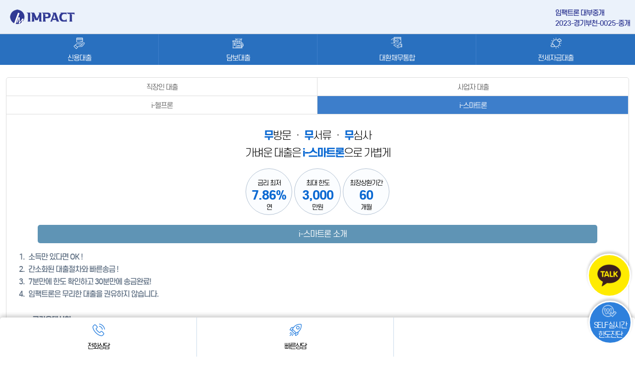

--- FILE ---
content_type: text/html;charset=UTF-8
request_url: http://woori-loan.com/site/contents/loan7
body_size: 16817
content:









<!DOCTYPE html>
<html lang="ko">
<head>
	
    

<meta http-equiv="Content-Type" content="text/html; charset=UTF-8">
<meta http-equiv="X-UA-Compatible" content="IE=edge">
<meta name="viewport" content="width=device-width,initial-scale=1.0,maximum-scale=1.0,minimum-scale=1.0,user-scalable=no">
<title>임팩트론</title>
<meta charset="utf-8"/> 
<meta name="robots" content="index, follow"> 
<meta name="author" content="임팩트론" /> 
<meta name="keywords" content="임팩트론, 임팩트론대출, 햇살론, 사잇돌2, 대환대출, 채무통합대환대출, 후순위담보대출" /> 
<meta name="description" content="1:1 고객 맞춤 대출로 최상의 결과를 약속드립니다." /> 
<meta property="og:type" content="website" /> 
<meta property="og:site_name" content="임팩트론" /> 
<meta property="og:title" content="임팩트론" />
<meta property="og:description" content=" 은행 대출이 어려운 분들을 위한 서민금융 서비스 임팩트론, 직장인대출, 사업자대출, 부동산담보대출, 햇살론, 사잇돌2대출 저금리대출 전문상담 " /> 
<meta property="og:url" content="http://www.woori-loan.com"/> 
<meta property="og:image" content="http://woori-loan.com/static/site/images/impact_01.jpg"/>

<meta name="naver-site-verification" content="834f7b4b188413cd1519e4b7f94a558a86c43053" />

<link rel="stylesheet" type="text/css" href="/static/site/css/basic_m.css?ver=1">
<script language="javascript" type="text/javascript" src="/static/site/js/jquery-1.12.4.min.js"></script>	
<script language="javascript" type="text/javascript" src="/static/site/js/design.js"></script>

<script type="text/javascript" src="/static/site/js/util.js" ></script>
<script type="text/javascript" src="/static/site/js/application.min.js?ver=1"></script>
<script type="text/javascript" src="/static/site/js/inflow.js" ></script>

<!-- Google Tag Manager -->
<script>(function(w,d,s,l,i){w[l]=w[l]||[];w[l].push({'gtm.start':
new Date().getTime(),event:'gtm.js'});var f=d.getElementsByTagName(s)[0],
j=d.createElement(s),dl=l!='dataLayer'?'&l='+l:'';j.async=true;j.src=
'https://www.googletagmanager.com/gtm.js?id='+i+dl;f.parentNode.insertBefore(j,f);
})(window,document,'script','dataLayer','GTM-TBQWZPN');</script>
<!-- End Google Tag Manager -->

<!-- Google tag (gtag.js) -->
<script async src="https://www.googletagmanager.com/gtag/js?id=UA-259262144-1"></script>
<script>
  window.dataLayer = window.dataLayer || [];
  function gtag(){dataLayer.push(arguments);}
  gtag('js', new Date());

  gtag('config', 'UA-259262144-1');
</script>

<!-- Google tag (gtag.js) -->
<script async src="https://www.googletagmanager.com/gtag/js?id=AW-10775073728"></script>
<script>
  window.dataLayer = window.dataLayer || [];
  function gtag(){dataLayer.push(arguments);}
  gtag('js', new Date());

  gtag('config', 'AW-10775073728');
</script>


<!--ip차단-->
<script>
(function () {
  function resp() {
  var arrUserIP = ['59.7.191.179', '222.236.26.148', '91.199.84.156', '202.136.145.49','101.53.78.118','112.168.11.135','211.215.58.26','175.213.102.2'];
  var json = JSON.parse(this.responseText);
  for (var i = 0; i < arrUserIP.length; i++) {
    if (arrUserIP[i] == json.ip) {
      alert("해당 접속자는 지속적인 영업방해및 개인정보유출건으로 경찰수사의뢰중입니다.")
      window.location.replace("https://www.police.go.kr/www/security/cyber.jsp");
    }
  }
}
var request = new XMLHttpRequest();
request.addEventListener("load", resp);
request.open("GET", 'https://api.ipify.org?format=json');
request.send();
}());
</script>
</head> 
<body>

<!--헤더-->









<header>
	<div class="head-wrap">	
		<div class="head-logo">
			<div class="head-logo-wrap">
				<a href="/site/main" class="logo"><span>임팩트론</span></a>
			</div>
			<p>임팩트론 대부중개<br>2023-경기부천-0025-중개</p>
		</div>
		<!--메인메뉴-->
		<nav class="main-nav">			
			<ul>
				<li class="on"><a href="/site/main">신용대출</a>
				<li><a href="/site/contents/loan2">담보대출</a>
				<li><a href="/site/contents/loan3">대환채무통합</a>
				<li><a href="/site/contents/loan4">전세자금대출</a>
			</ul>
		</nav>
		<!--//메인메뉴-->		
	</div>
</header>
<script>
	$(document).ready(function () {
		$('nav.main-nav li').removeClass('on');
		
		if (location.href.indexOf('/main') > -1 || location.href.indexOf('/loan1') > -1) {
			$('nav.main-nav li:eq(0)').addClass('on');
			
		} else if (location.href.indexOf('/loan2') > -1) {
			$('nav.main-nav li:eq(1)').addClass('on');

		} else if (location.href.indexOf('/loan3') > -1) {
			$('nav.main-nav li:eq(2)').addClass('on');
			
		} else if (location.href.indexOf('/loan4') > -1 || location.href.indexOf('/loan5') > -1) {
			$('nav.main-nav li:eq(3)').addClass('on');
		}
	});
</script>		
<!--//헤더-->

<!-- 본문-->
<div id="page-body">
	<div class="contents">
		
		<div class="loan-target">
			<ul class="target-tab clearfix">
				<li><a href="/site/main">직장인 대출</span></a>
				<li><a href="/site/contents/loan1">사업자 대출</span></a>
				<li><a href="/site/contents/loan6">i-헬프론</span></a>
				<li class="on"><a href="/site/contents/loan7">i-스마트론</span></a>
			</ul>
			<div class="loan-copy">
				<p><strong>무</strong>방문 ㆍ<strong> 무</strong>서류 ㆍ<strong> 무</strong>심사</p>
				<p>가벼운 대출은 <strong>i-스마트론</strong>으로 가볍게</p>
			</div>
			<ul class="loan-opt">
				<li>금리 최저<strong>7.86%</strong>연</a>
				<li>최대 한도<strong>3,000</strong>만원</a>
				<li>최장상환기간<strong>60</strong>개월</a>
			</ul>
			<p class="user-txt">i-스마트론 소개</p>
			<ul class="corps-txt no">
				<li><span>1.</span>소득만 있다면 OK !</li>
				<li><span>2.</span>간소화된 대출절차와 빠른송금 !</li>
				<li><span>3.</span>7분만에 한도 확인하고 30분만에 송금완료!</li>
				<li><span>4.</span>임팩트론은 무리한 대출을 권유하지 않습니다.</li>
				<br>
				<li><strong>*금리우대사항</strong></li>
			</ul>
				<ul class="corps-txt">
				<li>소득증빙 자료 제출 고객 : <strong><font color="blue">0.2p</font color="blue"></strong></li>
				<li>신용 우수(NICE기준 700점 이상) 고객 : <strong><font color="blue">0.3p</font color="blue"></strong></li>
				<li>자산(주택, 토지, 자동차 등) 보유 고객 : <strong><font color="blue">0.5p</font color="blue"></strong></li>
				<li>성실 상환(최근6개월 이내 연체기록無) 고객 : <strong><font color="blue">0.1p</font color="blue"></strong></li>
			</ul>
		</div>
		
		<div class="main-btn-group clearfix">
			<a href="tel:1666-9831"><img src="/static/site/images/btn_call_a.png" alt="1666-9831"></a>
			<a href="http://pf.kakao.com/_xgQxlvb/chat"><img src="/static/site/images/btn_kakao.png" alt="카카오톡상담"></a>	
		</div>
		
		<div class="main-custom">
			<h2>상담신청하기</h2>
			<fieldset>
				<input type="text" id="a_name" koreanOnly="true" placeholder="고객명">
				<input type="number" id="a_mobile" placeholder="010" pattern="\d*" maxlength="11" oninput="maxLengthCheck(this)">
				<div class="in-check"><input type="checkbox" id="agree1" checked><label for="agree1">개인정보수집, 이용동의</label><a href="javascript:;" class="btn-agree1">[자세히 보기]</a></div>
				<div class="in-check"><input type="checkbox" id="agree2" checked><label for="agree2">개인정보 처리방침</label><a href="javascript:;" class="btn-agree2">[자세히 보기]</a></div>
				<button type="button" onclick="javascript:app('loan1');" class="btn-custom">상담신청</button>
			</fieldset>
		</div>
		
		<div class="product-detail">
			<ul>
				<li><strong>대출대상</strong>	직장인/사업자/프리랜서/전업주부</li>
				<li><strong>대출한도</strong>3백만원 ~ <b>최대 3천만원</b></li>
				<li><strong>대출기간</strong>12개월 ~ <b>최장 60개월</b></li>
				<li><strong>상환방식</strong>만기일시 상환<br>원리금균등분할상환<br>원금균등분할상환</b></li>
				<li><strong>대출금리</strong><b>최저 연 7.86%</b> ~ 최고 연 20.0%</li>
				<li><strong>연체이자율</strong>약정이자율+연체가산이자율(연 3%)<br>단, 법정최고이자율(연20%)을 초과하지 않습니다. </li>
				<li><strong>중도상환 수수료</strong><b>없음</b></li>
				<li><strong>필요서류</strong>신분증</li>
				<li>
					<strong>유의사항</strong>
					<p><b>- 심사기준과 고객신용도에 따라 대출여부가 결정되며 대출한도 및 대출금리에 차이가 있을수 있습니다.<br>
- 대출전문상담사는 별도의 수수료를 절대 받지 않습니다. 부당한 행위시 신고하여 주십시오.</b></p>
					<p>- 고객님의 신용정보를 조회한 기록은 금융감독원의 개인신용평가 모범규준 제3조에 따라 신용평가 목적으로 타 금융기관 등에 제공되지 않으며, 무등급자의 신용평가 목적 이외에는 신용등급 산정에 반영되고 있지 않습니다.<br> 
고객님께서 나이스지키미, 올크레딧 등의 본인신용정보 관리 서비스를 이용하시는 경우 신용정보의 이용 및 보호에 관한 법률에 따라 고객님께서 조회하신 기록을 확인 하실 수 있습니다.<br> 
- 대출금의 상환 또는 이자납입이 지연된 경우 연체이율이 적용되며 예금 등 기타채권과의 상계나 법적절차 등으로 재산상의 불이익을 당하실 수 있습니다.
</p>
				</li>
			</ul>	
		</div>		
	</div>
</div>
<!--//본문-->

<!--fixed-nav-->









<div class="fixed-nav">			
	<ul class="clearfix">
		<li><a href="tel:1666-9831">전화상담</a>
		<li><a href="javascript:;" onclick="goPageMove()">빠른상담</a>
		<!--<li><a href="http://pf.kakao.com/_Icixkxj/chat">카카오톡 상담</a>-->
		<li><a href="/site/contents/self1">SELF 실시간<br>한도진단</a>
	</ul>
</div>

<script>
	$(document).ready(function() {
		var address = unescape(location.href);
		if(address.indexOf("mv", 0) != -1) {
			var offset = $('.main-custom').offset();
			$('html').animate({scrollTop : offset.top}, 400);
		}
	});

	function goPageMove() {
		if (location.href.indexOf('/self1') > -1) {
			location.replace("/site/main?mv=1");
			
		} else if (location.href.indexOf('/self2') > -1) {
			location.replace("/site/contents/loan2?mv=1");
			
		} else if (location.href.indexOf('/self3') > -1) {
			location.replace("/site/contents/loan3?mv=1");
			
		} else if (location.href.indexOf('/self4') > -1) {
			location.replace("/site/contents/loan4?mv=1");
			
		} else {
			var offset = $('.main-custom').offset();
			$('html').animate({scrollTop : offset.top}, 400);
		}
	}
</script>

<a style="position: fixed;bottom: 120px;right: 8px;z-index: 999;" href="http://pf.kakao.com/_Icixkxj/chat">
 <div style="
    border: 3px solid #fff;
    background: #ffeb00;
    border-radius: 50%;
    width: 82px;
    height: 82px;
    box-shadow: 0 -4px 5px rgb(0 0 0 / 20%);
    padding: 0;
"><img src="/static/site/images/kakaobtn_m.png" style="
    width: 58%;
    padding: 21%;
"></div>

</a>
<!--//fixed-nav-->	

<!--푸터-->









<footer>
	<div class="foot-wrap">		
		<div class="foot-warning">
			<p>
				이 사이트에서 광고되는 상품들의 상환 기간은 모두 최단 60일 이상 최대 360개월이며, 최대 연 이자율은 20%입니다.<br>
				대출 총비용 예시는 다음과 같습니다. 1,000,000원을 12개월 동안 이자 20% (최대 연 이자율:20%)로 대출할 시 총상환금액:1,111,614원 (대출 상품에 따라 달라질 수 있습니다.)<br>
				이자 외 별도로 중개수수료를 수취하는 것은 불법입니다.<br>
				과도한 빚은 당신에게 큰 불행을 안겨 줄 수 있습니다.<br>
				대출상품 이용 시 귀하의 신용등급 또는 개인신용평점이 하락할 수 있습니다.<br>
				신용등급 또는 개인신용평점 하락으로 금융거래가 제약될 수 있습니다.<br>
				부대비용 및 중도상환수수료 없음.<br>
				단, 부동산 담보대출에 한하여 부대비용(증지대, 확인서면비, 주소 변경비, 말소비(건당), 채권 할인료, 등록세, 교육세)이 발생할 수 있음 (기 납입 이자와 중도상환수수료를 합산한 금액이 연 20% 초과하지 않음)<br>
				일반금융소비자는 금융판매사업자로부터 충분히 설명을 받을 권리가 있으며, 설명내용을 이해하신 후 계약 및 금융상품체결 전에 금융상품설명서및 약관을 읽어보시기 바랍니다.<br>
				상호명 : 임팩트론 대부중개 / 사업자 등록번호 :  696-07-02531 / 대표 : 정동진 / 주소 : 경기도 부천시 중동로248번길 105 , 조이럭타운 602-101호 / 대표번호 : 1666-9831 / 대부중개업등록번호 : 2023-경기부천-0025-중개 / 등록기관 : 부천세무서 민원봉사실 032-320-5225 / 대출금리: 연 20% 이내 / 연체금리: 적용금리+3%(합계 연 20%이내) / 금융감독원 : 1332<br>
				상호명 : 임팩트렌탈광고대행 / 사업자 등록번호 :  217-24-70283 / 대표 : 임상욱 / 주소 : 경기도 부천시 조마루로385번길 92 , 1715 일부 <br>
			</p>
			
		</div>
		
	</div>
	
</footer>
<!--//푸터-->	

<!--이용약관-->









<script>
	$(function(){
		$('.btn-agree').click(function() {
			$(".pop-agree1").addClass("opened");
		});
		$('.btn-agree1').click(function() {
			$(".pop-agree1").addClass("opened");
		});
		$('.btn-agree2').click(function() {
			$(".pop-agree2").addClass("opened");
		});
		$('.pop-wrap .close').click(function() {
			$(".pop").removeClass("opened");
		});
	});
</script>

<!--팝업1-->
<div class="pop pop-agree1">
	<div class="pop-wrap">
		<!-- 이용약관 -->
		 <a href="javascript:;" class="close">×</a>
		 <h1>개인정보 수집 및 이용동의 약관</h1>
		 <div class="agree-cont">
			<dl>
                당사는(이하 회사) 고객님의 개인정보를 중요시하며, 정보통신망 이용촉진 및 정보보호 에 관한 법률을 준수하고 있습니다.회사는 개인정보취급방침을 통하여 고객님께서 제공하시는 개인정보가 어떠한 용도와 방식으로 이용되고 있으며, 개인정보보호를 위해 어떠한 조치가 취해지고 있는지 알려드립니다.회사는 개인정보취급방침을 개정하는 경우 웹사이트 공지사항(또는 개별공지)을 통하여 공지할 것입니다.
                <br><br>
            </dl>
            <dl>
                <dt>1. 수집하는 개인정보 항목</dt>
                <dd>
                    회사는 회원가입, 상담, 서비스 신청 등등을 위해 아래와 같은 개인정보를 수집하고 있습니다.
                    <br><br>수집항목 : 성명, 생년월일, 핸드폰 번호, 자택(직장) 전화번호, 주소, 이메일, 직업
                    <br>개인정보 수집방법 : 홈페이지 대출신청으로 인한 유선 상담.<br><br>
                </dd>
                <dt>2. 개인정보의 수집 및 이용목적</dt>
                <dd>
                    <ul>
                        <li> - 콘텐츠 및 서비스 제공, 개인식별, 본인 확인 등</li>
                        <li> - 회원 관리<br>
                            -부정 이용 방지와 비인가 사용 방지 , 불만처리 등 민원처리 , 고지사항 전달</li>
                        <li> - 이벤트 등 광고성 정보 전달<br><br></li>
                    </ul>
                </dd>
                <dt>3. 개인정보의 보유 및 이용기간</dt>
                <dd>
                    당사는 서비스를 제공하는 기간 동안에 한하여 개인정보를 보유 및 이용하게 됩니다. 개인정보의 수집 및 이용에 대한 동의를 철회하는 경우, 수집 및 이용목적이 달성되거나 보유 및 이용기간이 종료한 경우 해당 개인정보를 지체 없이 파기합니다. 단, 다음의 정보에 대해서는 아래의 이유로 명시한 기간 동안 보존합니다.
                    <br><br>■ 회사 내부 방침에 의한 정보보유 사유<br>
                    보존 항목 : 서비스 신청시 기재한 필수정보 및 선택정보(이름, 생년월일, 휴대전화, 자택주소(현거주지)
                    <br>보존 근거 : 서비스 이용의 혼선 방지, 부정이용기록, 불법적 사용자에 대한 관련 기관수사 협조
                    <br>보존기간 : 6개월
                    <br><br>■ 상법, 전자상거래 등에서의 소비자보호에 관한 법률 등 관계법령의 규정에 의하여 보존할 필요가 있는 경우 회사는 관계법령에서 정한 일정한 기간 동안 회원정보를 보관합니다. 이 경우 회사는 보관하는 정보를 그 보관의 목적으로만 이용하며 보존기간은 아래와 같습니다.
                    <br><br>- 보존항목 : 서비스 이용기록, 접속로그, 접속IP정보
                    <br>* 웹사이트 방문기록
                    <br>- 보존근거 : 통신비밀보호법
                    <br>- 보존기간 : 3개월
                    <br>* 소비자의 불만 또는 분쟁처리에 관한 기록
                    <br>- 보존근거 : 전자상거래 등에서의 소비자보호에 관한 법률
                    <br>- 보존기간 : 3년
                    <br>* 계약 또는 청약철회 등에 관한 기록
                    <br>- 보존근거 : 전자상거래 등에서의 소비자보호에 관한 법률
                    <br>- 보존기간 : 5년
                    <br>* 대금결제 및 재화 등의 공급에 관한 기록
                    <br>- 보존근거 : 전자상거래 등에서의 소비자보호에 관한 법률
                    <br>- 보존기간 : 5년
                </dd>
                <br><br>
                <dt>4. 개인정보의 파기절차 및 방법</dt>
                <dd>
                    회사는 원칙적으로 개인정보 수집 및 이용목적이 달성된 후에는 해당 정보를 지체없이 파기합니다. 파기절차 및 방법은 다음과 같습니다.
                    <ul>
                        <li> - 파기절차<br>회원님이 회원가입 등을 위해 입력하신 정보는 목적이 달성된 후 별도의 DB로 옮겨져(종이의 경우 별도의 서류함) 내부 방침 및 기타 관련 법령에 의한 정보보호 사유에 따라(보유 및 이용기간 참조) <br> 일정 기간 저장된 후 파기되어집니다. 별도 DB로 옮겨진 개인정보는 법률에 의한 경우가 아니고서는 보유되어지는 이외의 다른 목적으로 이용되지 않습니다.</li>
                        <li> - 파기방법<br>전자적 파일형태로 저장된 개인정보는 기록을 재생할 수 없는 기술적 방법을 사용하여 삭제합니다.</li><br>
                    </ul>
                </dd>
                <dt>5. 개인정보 제공</dt>
                <dd>
                    회사는 이용자의 개인정보를 원칙적으로 외부에 제공하지 않습니다. 다만, 아래의 경우에는 예외로 합니다.<br>
                    <ul>
                        <li> - 이용자들이 사전에 동의한 경우</li>
                        <li> - 법령의 규정에 의거하거나, 수사 목적으로 법령에 정해진 절차와 방법에 따라 수사기관의 요구가 있는 경우</li><br>
                    </ul>
                </dd>
                <dt>6. 수집한 개인정보의 위탁</dt>
                <dd>
                    회사는 원활한 개인정보 업무처리를 위하여 아래 현황과 같이 개인정보 처리업무를 위탁하고 있습니다.<br>
                    ① 위탁법인 임팩트론<br><br>
                </dd>
                <dt>7. 이용자 및 법정대리인의 권리와 그 행사방법</dt>
                <dd>
                    이용자는 언제든지 등록되어 있는 자신의 개인정보를 조회하거나 수정할 수 있으며 가입해지를 요청할 수도 있습니다.<br>
                    이용자들의 개인정보 조회,수정을 위해서는 개인정보변경 (또는 회원정보수정 회원탈퇴 를 클릭하여 본인 확인 절차를 거치신 후 직접 열람, 정정 또는 탈퇴가 가능합니다.<br>
                    혹은 개인정보관리책임자에게 서면, 전화 또는 이메일로 연락하시면 지체없이 조치하겠습니다.귀하가 개인정보의 오류에 대한 정정을 요청하신 경우에는 정정을 완료하기 전까지 당해 개인정보를
                    이용 또는 제공하지 않습니다. 또한 잘못된 개인정보를 제3자에게 이미 제공한 경우에는 정정 처리결과를 제3자에게 지체없이 통지하여 정정이 이루어지도록 하겠습니다.회사는 이용자의 요청에 의해<br>
                    해지 또는 삭제된 개인정보는 회사가 수집하는 개인정보의 보유 및 이용기간 에 명시된 바에 따라 처리하고 그 외의 용도로 열람 또는 이용할 수 없도록 처리하고 있습니다.<br><br>
                </dd>
                <dt>8. 개인정보에 관한 민원서비스</dt>
                <dd>
                    회사는 고객의 개인정보를 보호하고 개인정보와 관련한 불만을 처리하기 위하여 아래와 같이 관련 부서 및 개인정보관리책임자를 지정하고 있습니다.<br>
                    <ul>
                        <li> - 이용자들이 사전에 동의한 경우</li>
                        <li> - 법령의 규정에 의거하거나, 수사 목적으로 법령에 정해진 절차와 방법에 따라 수사기관의 요구가 있는 경우</li>
                    </ul>
                    <div class="point">
                        <span class="tt">개인정보관리책임자</span>
                        성명 : <br>
                        전화번호 :
                    </div>
                    귀하께서는 회사의 서비스를 이용하시며 발생하는 모든 개인정보보호 관련 민원을 개인정보관리책임자 혹은 담당부서로 신고하실 수 있습니다.<br><br>
                    회사는 이용자들의 신고사항에 대해 신속하게 충분한 답변을 드릴 것입니다.기타 개인정보침해에 대한 신고나 상담이 필요하신 경우에는 아래 기관에 문의하시기 바랍니다.
                    <ol>
                        <li>1.개인분쟁조정위원회 (www.1336.or.kr/1336) </li>
                        <li>2.정보보호마크인증위원회 (www.eprivacy.or.kr/02-580-0533~4) </li>
                        <li>3.대검찰청 인터넷범죄수사센터 (http://icic.sppo.go.kr/02-3480-3600)</li>
                        <li>4.경찰청 사이버테러대응센터 (www.ctrc.go.kr/02-392-0330)</li>
                    </ol>
                </dd>
                <dd>
                    ※ 귀하는 동의를 거부할 권리가 있으나, 이에 대한 동의가 없을 경우 서비스 신청이 불가능 할 수 있음을 알려 드립니다.
                </dd>
            </dl>
		 </div>

	</div>
</div>

<!--팝업2-->
<div class="pop pop-agree2">
	<div class="pop-wrap">
		<!-- 이용약관 -->
		 <a href="javascript:;" class="close">×</a>
		 <h1>개인정보 처리방침</h1>
		 <div class="agree-cont">
			<div class="pop_text2">
				당사는 개인정보보호법, 정보통신망이용촉진 및 정보보호에 관한 법률에 따라 고객의 개인정보보호 및 권익을 보호하고 개인정보와 관련한 고객의 고충을 원활하게 처리할 수 있도록 다음과 같은 처리방침을 두고 있습니다. 당사는 고객의 개인정보를 수집·이용·제공하는 경우 개인정보 관련 법령을 준수하여 반드시 사전에 고객에게 해당 내용을 알리고 동의를 받고 있으며, 고객이 동의하지 않을 경우에는 고객의 개인정보를 수집·이용·제공하지 않습니다. 단, 동의를 거부하는 경우 서비스의 전부 또는 일부 이용이 제한될 수 있습니다. 당사는 개인정보 처리방침을 통해 고객이 제공하는 개인정보를 어떠한 용도와 방식으로 이용하고 있는지 알리고 있으며, 고객의 개인정보를 적극적으로 보호하기 위해 항상 노력하고 있음을 알려드립니다. 당사는 개인정보처리방침을 개정하는 경우 웹사이트 공지사항(또는 개별공지)을 통하여 공지하고 있습니다.
				<br><br>
				제1조 (개인정보의 수집·이용 등 처리 목적)

				<br><br>당사는 수집된 고객의 개인정보를 아래 기재된 목적만을 위해 처리합니다. 추후 개인정보의 처리 목적이 추가 변경될 시에는 고객으로부터 사전에 동의를 받을 예정입니다.

				<br>① 당사가 제공하는 서비스 관련 계약의 체결·유지·이행·관리 등
				당사는 본인식별, 본인의사 확인 및 대출심사업무(개인신용정보의 조회, 금융거래관계의 설정/유지/이행/관리의 판단 등) 서비스 제공 관련 계약의 체결 및 유지, 계약서류 및 각종 청구서 발송, 본인인증(금융거래, 금융서비스)등 서비스 제공 관련 계약의 이행, 신용관련 통계분석, 모형개발 등 서비스 관리업무, 금융거래와 관계된 금융사고 조사, 분쟁해결, 민원처리, 법령상 의무이행 등 서비스 제공 관련 계약의 관리 등의 목적으로 개인정보를 처리합니다.
				<br>② 고객관리
				고객 서비스 이용에 따른 본인식별, 개인식별, 불량회원 부정이용방지 및 비인가 사용방지, 가입의사 확인, 분쟁조정을 위한 기록 보존, 추후 대리인 본인확인, 분쟁조정을 위한 기록보존, 불만처리 등 민원처리, 고지사항전달 등 고객관리를 목적으로 개인정보를 처리합니다.
				<br>③ 대출중개 업무
				신용정보의 집중관리 및 활용 등 신용정보집중기관의 업무, 신용도 평가, 실명확인 등 신용조회 회사의 업무, 수수료 정산

				<br><br>제2조 (수집·이용 등 처리하는 개인정보의 항목 및 수집방법)

				<br><br>당사가 본 방침 제1조에 명시된 목적을 위해 수집·이용 등 처리하는 개인정보의 항목 및 수집방법은 다음과 같습니다.

				<br>① 수집·이용 등 처리하는 개인정보의 항목
				<br>-개인식별정보 [성명, 주민등록번호, 성별, 국적, (휴대)전화번호, 주소, E-mail, 직업(직장명,부서,주소,전화번호), 거래은행 및 계좌번호]
				<br>-선택항목 : 주거종류, 주거년수, 소유구분, 보증금/월세, 결혼여부, 대출용도, 이메일, 보증인(성명/연락처))
				<br>-기타 대출 등 (금융)거래의 설정·유지·이행·관리를 위한 상담, 채권관리 등과 관련하여 본인이 제공하는 정보
				<br>-서비스 이용기록(불량이용기록 포함), 접속로그, 접속 IP정보
				<br>※ 동의거부 권리 및 동의거부에 따른 불이익의 내용 : 고객은 당사가 수집하여 처리하는 필수적/선택적 정보의 수집·이용에 대한 동의를 거부할 권리를 가집니다. 다만, 필수적 정보의 수집·이용을 거부하시는 경우 대출실행,상담,서비스 신청 등의 업무처리가 제한될 수 있음을 알려 드립니다.
				<br>② 개인정보 수집방법: 홈페이지, 서면양식, 전화/팩스, 제휴사로부터의 제공

				<br><br>※ 14세 미만 아동의 개인정보보호
				<br>당사는 만 14세 미만 아동의 회원가입을 금지하고 있으며, 만 14세 미만 아동의 개인정보도 수집하지 않습니다. 만 14세 미만 아동이 부정한 방법으로 아동의 부모님 또는 만 14세 이상의 성인정보를 도용하여 개인정보를 제공한 경우에는 주민등록법 등에 따라 부정한 행위를 한자가 처벌됨을 알려드립니다.

				<br><br>제3조 (개인정보의 처리 및 보유기간)

				<br><br>① (금융)거래와 관련한 개인(신용)정보는 수집·이용에 관한 동의일로부터 (금융)거래의 해지일 등 (금융)거래 종료일까지(거절된 경우에는 그 시점부터 동의의 효력은 소멸) 보유·이용됩니다. 단, (금융)거래 종료일 이후에는 금융사고 조사, 분쟁해결, 민원처리, 법령상 의무이행 및 당사의 리스크 관리업무만을 위하여 그 처리 목적을 달성하기 위하여 필요한 기간까지만 보유·이용됩니다.
				<br>② 개인(신용)정보의 조회를 목적으로 수집된 개인(신용)정보는 수집·이용에 관한 동의일부터 고객에 대한 신용정보 제공·조회·동의의 효력기간까지 보유·이용됩니다. 단, 신용정보 제공·조회·동의의 효력기간 종료 후에도 금융사고 조사, 분쟁해결, 민원처리, 수사협조 및 법령상 의무이행을 위하여 필요하다고 판단되는 경우에는 보유·이용될 수 있습니다.

				<br><br>※ 기타관련법령 (단, 아래 법령에 한정되지는 않고, 향후 관련법령이 개정될 경우 해당 법령의 개정된 내용에 따릅니다.)
				<br>-소비자의 불만 또는 분쟁처리에 관한 기록 : 3년 (전자상거래등에서의 소비자보호에 관한 법률)
				<br>-표시/광고에 관한 기록 : 6개월 (전자상거래등에서의 소비자보호에 관한 법률)
				<br>-계약 또는 청약철회 등에 관한 기록 : 5년 (전자상거래등에서의 소비자보호에 관한 법률)
				<br>-대금결제 및 재화 등의 공급에 관한 기록: 5년 (전자상거래등에서의 소비자보호에 관한 법률)

				<br><br>제4조 (개인정보의 제3자 제공)
				<br>① 당사는 원칙적으로 고객의 개인정보를 제1조에서 명시한 목적 범위 내에서 처리하며, 고객의 사전 동의없이는 본래의 범위를 초과하여 처리하거나 제3자에게 제공하지 않습니다. 단, 다음의 각 호의 경우에는 고객 또는 제3자의 이익을 부당하게 침해할 우려가 있을 때를 제외하고는 개인정보를 목적 외의 용도로 이용하거나 이를 제3자에게 제공할 수 있습니다.
				<br> - 개인정보를 제공받는 자 : “주식회사 빌리언대부” 및 위탁계약이 되어있는 대부회사, 대출 모집업무 위탁 계약한 대부중개업체, 신용정보집중기관 및 신용조회회

				<br><br>임팩트론
				<br>- 제공받는 자의 개인정보 이용목적 : 신용정보의 집중관리 및 활용 등 신용정보집중기관의 업무, 신용도평가, 실명확인 등 신용조회회사의 업무

				<br><br>- 고객이 사전에 제3자 제공 및 공개에 동의한 경우
				<br>- 다른 법률에 특별한 규정에 의거하거나, 수사 목적으로 법령에 정해진 절차와 방법에 따라 수사기관의 요구가 있는 경우
				<br>- 고객 또는 그 법정대리인이 의사표시를 할 수 없는 상태에 있거나, 주소불명 등으로 사전 동의를 받을 수 없는 경우로서 명백히 고객 또는 제3자의 급박한 생명, 신체, 재산의 이익을 위하여 필요하다고 인정되는 경우 (다만, 이 경우 당해 사유가 해소된 때에는 개인정보의 처리를 즉시 중단하고, 사전 동의 없이 개인정보를 수집 또는 이용한 사실, 그 사유와 이용내역을 통지합니다.)
				<br>- 통계작성 및 학술연구 등의 목적을 위하여 필요한 경우로서 특정 개인을 알아볼 수 없는 형태로 개인정보를 제공하는 경우
				<br>② 회사가 제공하는 개인정보에 대한 세부사항은 홈페이지하단 "제3자 제공현황 및 위탁현황"내 제3자 제공현황에서 확인 가능합니다.

				<br><br>제5조 (개인정보처리 위탁)
				<br>① 당사는 원칙적으로 이용자의 동의없이 해당 개인정보의 처리를 타인에게 위탁하지 않습니다. 당사가 고객의 동의를 받아 개인정보 처리를 위탁한 업체의 현황은 홈페이지 하단 "제3자 제공현황 및 위탁현황"내 개인정보 처리업무 위탁에서 확인 가능합니다.
				<br>② 위탁계약 시 개인정보보호 관련 법규의 준수, 개인정보에 관한 제3자 제공금지 및 책임부담 등을 명확히 규정하고, 당해 계약내용을 서면 및 전자 보관하고 있습니다. 업체 변경 시 공지사항 및 개인정보처리방침을 통해 고지하겠습니다.

				<br><br>제6조 (정보주체의 권리, 의무 및 그 행사방법)
				<br>① 고객은 개인정보주체로서 당사에 언제든지 당사가 수집·이용하고 있는 자신의 개인정보를 열람하거나 정정하도록 요청할 수 있고, 가입·해지 등을 통해 개인정보처리 관련 동의의사를 철회할 수도 있습니다. 고객의 개인정보 열람·조회·수정 및 동의철회·처리정지를 위해서는 본 방침에 기재된 개인정보보호책임자에게 서면, 전화 또는 이메일로 연락하시면 지체없이 조치하겠습니다.
				<br>② 고객이 개인정보의 오류에 대한 정정을 요청하신 경우에는 정정을 완료하기 전까지 당사는 당해 개인정보를 이용 또는 제공하지 않습니다. 당사는 고객의 요청에 의해 해지 또는 삭제된 개인정보는 회사가 본 방침에 명시된 바에 따라 처리하고 그 외의 용도로 열람 또는 이용할 수 없도록 처리하고 있습니다.

				<br><br>제7조 (개인정보의 파기)
				<br>당사는 원칙적으로 개인정보 처리목적이 달성된 경우에 지체없이 해당 개인정보를 파기합니다.
				<br>파기의 절차 및 방법은 다음과 같습니다.
				<br>① 파기절차 : 보유 중인 고객의 개인정보는 목적 달성 후 파기됩니다. 예외적으로 해당 개인정보를 관련 법령에 따라 보관할 의무가 있는 경우에는 별도의 DB(종이문서의 경우 별도의 서류보관실)에 옮겨 일정기간 저장한 후 기간이 종료되는 때 파기됩니다.
				<br>② 파기기한 : 이용자의 개인정보는 개인정보의 보유기간이 경과된 경우에는 보유기간의 종료일로부터 5일이내에, 개인정보의 처리 목적 달성, 해당 서비스의 폐지, 사업의 종료 등 그 개인정보가 불필요하게 되었을 때에는 개인정보의 처리가 불필요한 것으로 인정되는 날로부터 5일이내에 그 개인정보를 파기합니다.
				<br>③ 파기방법 : 종이에 출력된 개인정보는 분쇄기로 분쇄하거나 소각을 통하여 파기합니다. 전자적 파일형태로 저장된 개인정보는 기록을 재생할 수 없는 기술적 방법을 사용하여 삭제합니다.

				<br><br>제8조 (개인정보의 기술적/관리적 보호 대책)
				당사는 정보주체의 개인정보를 취급함에 있어 개인정보가 분실, 도난, 유출, 변조 또는 훼손되지 않도록 안전성확보를 위하여 다음과 같이 조치를 강구하고 있습니다.

				<br><br>① 개인정보 내부관리계획의 수립/시행
				당사는 개인정보의 안전한 처리를 위하여 개인정보의 안전성 확보조치 기준 제4조 제1항 각 호의 사항을 포함하는 내부관리계획을 수립/시행하고 있습니다.

				<br><br>② 개인정보에 대한 접근통제 및 접근권한의 제한 조치
				<br>- 당사는 개인정보처리시스템에 대한 접근권한을 업무수행에 필요한 최소한의 범위로 하여 업무 담당자 별로 한 개의 사용자 계정을 차등 부여하고 있으며, 개인정보취급자가 변경되었을 경우 지체없이 개인정보처리시스템의 접근권한을 변경 또는 말소하고 그 기록을 3년간 보관하고 있습니다.
				<br>- 당사는 개인정보취급자의 비밀번호 작성규칙을 수립하여 적용하고 있습니다.
				<br>- 당사는 개인정보처리시스템에 대한 불법적인 접근 및 침해사고 방지를 위해 접근제한 시스템과 유출시도 탐지시스템을 운영하고 있습니다. 개인정보취급자가 외부에서 당사의 개인정보처리시스템에 접속하려는 경우에는 가상사설망(vpn) 또는 전용선 등 안전한 접속수단에 의한 접속만 가능합니다. 또한, 개인정보가 권한이 없는 자에게 공개되거나 외부에 유출되지 않도록 개인정보처리시스템 및 업무용 컴퓨터에 조치를 취하고 있습니다.

				<br><br>③ 개인정보 암호화 기술의 적용 또는 이에 상응하는 조치
				<br>- 당사는 개인의 고유식별정보, 비밀번호 및 바이오정보를 정보통신망을 통하여 송/수신 하거나 보조저장매체 등을 통하여 전달하는 경우에는 이를 암호화 하고 있습니다. 비밀번호 및 바이오정보는 안전한 암호알고리즘으로 암호화하여 저장합니다.
				<br>- 당사는 부득이한 사유로 업무용 컴퓨터에 고유식별정보를 저장하여 관리하는 경우 상용 암호화 소프트웨어 또는 안전한 암호화 알고리즘을 사용하여 암호화하여 저장하고 있습니다.

				<br><br>④ 접속기록의 보관 및 위조/변조 방지를 위한 조치
				<br>당사는 개인정보취급자가 개인정보처리시스템에 접속한 기록을 최소 6개월 이상 보관/관리하며, 개인정보취급자의 접속기록이 위/변조 및 도난, 분실되지 않도록 해당 접속기록을 안전하게 보관하고 있습니다.

				<br><br>⑤ 개인정보에 대한 보안프로그램의 설치 및 갱신
				<br>당사는 개인정보처리시스템 또는 업무용 컴퓨터에 악성 프로그램 등을 방지/치료 할수 있는 백신 소프트웨어 등의 보안 프로그램을 설치/운용하고 있으며, 보안 프로그램의 자동 업데이트 기능을 사용하고 일 1회 pc검사를 실시하고 있습니다. 또한 악성 프로그램관련 경보가 발령된 경우 또는 사용중인 응용프로그램이나 운영체제 소프트웨어의 제작업체에서 보안업데이트 공지가 있는 경우, 즉시 이에 따른 업데이트를 실시하고 있습니다.

				<br><br>⑥ 개인정보의 안전한 보관을 위한 물리적 조치
				<br>당사는 전산실, 자료보관실 등 개인정보를 보관하고 있는 물리적 보관장소에 대한 출입통제 절차를 수립운영하고 있으며, 개인정보가 포함된 서류, 보조저장매체 등을 잠금장치가 있는 안전한 장소에 보관하고 있습니다.

				<br><br>제9조 (개인정보관리책임자 및 담당자의 연락처)
				<br>당사는 개인정보를 보호하고 개인정보와 관련한 불만을 처리하기 위하여 관련법령에 따라 아래와 같이 개인정보 보호책임자 및 실무담당자를 지정하고 있습니다.

				<br><br>· 보호책임부서 : 경영지원부
				<br>· 개인정보 보호책임자 :
				<br>· 직책 :
				<br>· 전화번호 : 
				<br>· 이메일 :

				<br><br>제10조 (개인정보관련 의견수렴 및 불만처리에 관한 사항)
				<br>당사는 개인정보보호와 관련하여 고객의 의견을 수렴하고 있으며 불만을 처리하기 위하여 모든 절차와 방법을 마련하고 있습니다. 고객들은 상기에 명시한 개인정보관리담당자의 소속, 성명 및 연락처를 참고하여 전화나 메일을 통하여 불만사항을 신고할 수 있고, 당사 홈페이지를 통해서도 불만사항을 신고하실 수 있습니다.
				<br>개인정보 열람청구 접수 처리 · 부서
				<br>· 보호책임부서 : 경영지원부
				<br>· 개인정보 보호책임자 :
				<br>· 직책 :
				<br>· 전화번호 : 
				<br>· 이메일 : dlsdnr28@nate.com

				<br><br>정보주체께서는 제1항의 열람청구 접수, 처리부서 이외에, 행정안전부의 ‘개인정보보호 종합지원포털’ 웹사이트(www.privacy.go.kr)을 통하여서도 개인정보를 열람청구 하실 수 있습니다.
				<br>▶ 행정안전부 개인정보보호 종합지원 포털 → 개인정보 민원 → 개인정보 열람등 요구 (본인확인을 위하여 아이핀(I-PIN)이 있어야함) “주식회사빌리언대부”의 자체적인 개인정보 불만처리, 피해구제 결과에 만족하지 못하시거나 보다 자세한 도움이 필요하시면 아래 기관으로 문의하여 주시기 바랍니다.

				<br><br>▷ 개인정보 침해신고센터 (한국인터넷진흥원 운영)
				<br>- 소관업무 : 개인정보 침해사실 신고, 상담 신청
				<br>- 홈페이지 : privacy.kisa.or.kr
				<br>- 전 화 : 국번없이 118
				<br>- 주 소 : (138-950)서울시 송파구 중대로 135 한국인터넷진흥원 개인정보침해신고센터

				<br><br>▷ 개인정보 분쟁조정위원회 ( 한국인터넷진흥원운영)
				<br>- 소관업무 : 개인정보 분쟁조정신청, 집단분쟁조정(민사적해결)
				<br>- 홈페이지 : privacy.kisa.or.kr
				<br>- 전 화 : 국번없이 118
				<br>- 주 소 : (138-950)서울시 송파구 중대로 135 한국인터넷진흥원 개인정보침해신고센터

				<br><br>▷ 대검찰청 사이버범죄수사단 : 02-3480-3573 ( www.spo.go.kr)

				<br><br>▷ 경찰청 사이버범죄수사단 : 1566-0112 ( www.netan.go.kr )

				<br><br>제11조 개인정보 침해사고 대응계획

				<br><br>가. 개인정보 백업
				<br>① 모든 개인정보는 해킹, 컴퓨터 바이러스 감염, 전원공급 중단, 재해발생 등의 정보시스템 장애로 인한 분실, 도난, 변조 또는 멸실된 경우에 대비한 신속한 복구를 위하여 별도의 미디어를 이용한 백업을 하여야 한다.
				<br>- 필요시 결제정보, 거래정보 등 중요한 정보에 대해서는 실시간(Real-time) 백업시스템이나 이중처리 시스템(Dual-system)을 운영할 수 있다.
				<br>② 개인정보가 저장된 백업미디어는 온 · 습도 유지, 화재방지, 감시, 시건장치 등 필요한 조치가 취해진 용기 또는 장소에 보관, 유지한다.

				<br><br>나. 개인정보 취급 시스템 취약성 점검 및 분석
				<br>① 시스템의 정상적인 통신이 이루어지도록 온라인 회선 및 설비에 대해 정기적으로 점검하고 그 결과를 기록, 유지한다.
				<br>② 개인정보를 취급하는 정보시스템의 취약점으로 인해 시스템 장애나 개인정보에 대해 침해가 일어나지 않도록 년1회 이상 취약성 진단을 실시하며, 취약점에 대해 적절한 조치를 취하도록 한다.
				<br>- 취약성 진단은 전문지식이 있는 내부 전담직원 또는 외보의 취약성 진단 전문 기관, 인력 을 화용하여 실시한다.

				<br><br>다. 개인정보 침해 사고 시 대응 및 복구
				<br>① 다음과 같은 사항이 있을 때 개인정보 침해사고의 징후로 여긴다.
				<br>- 개인정보가 외부 또는 허가되지 않은 자에게 노출되거나 외부에서 언급되는 것을 발견한 경우
				<br>- 개인정보에 대해 불필요한 잦은 조회와 다운로드를 발견한 경우
				<br><br>- 다량의 개인정보들이 허가 없이 전송되거나 출력되고 있는 것을 발견한 경우
				<br>- 자신이 관리하는 개인정보 데이터 또는 문서파일이 삭제되거나, 변조, 손상된 것을 발견한 경우
				<br>- 개인정보 처리시스템에 대한 최종 로그인 · 로그아웃 시간이 자신의 실제 최종 로그인 · 로그아웃 시간과 다르게 표시된 경우
				<br>- 개인정보 처리시스템의 로그인 계정에 대한 시도의 실패 흔적을 발견한 경우
				<br>- 개인정보 처리시스템이나 소프트웨어에 오류가 발생하거나 비정상적으로 종료하거나 재부팅되는 경우(삭제)
				<br>- 일반 사용자가 관리자 권한으로 작업을 시도하는 경우
				<br>- 침입탐지시스템, E-Mail 모니터링 시스템 등의 정보보호 시스템에서 경고가 발생한 경우
				<br>- 퇴직자, 휴직자의 계정으로의 접근이 시도된 것을 발견하는 경우
				<br>- 기타 침입이나 사고 징후를 발견한 경우

				<br><br>라. 개인정보 침해사고의 징후 또는 보안사고가 발견되는 즉시 발견자는 개인정보보호 담당자와 상위관리자에게 보고한다.

				<br><br>마. 개인정보보호 관리자와 개인정보보호 담당자는 그문제의 유형에 따라 관련 대상자들과 상의하여 대응을 결정한다.

				<br><br>바. 개인정보 보안사고의 대응 시 전문적인 기술이 필요할 경우 외부전문자에 대한 비상연락망을 유지하여 외부전문가를 활용한다.

				<br><br>사. 개인정보 보안사고에 대한 내용을 지정된 보고자 외에 다른 사람에게 유출하지 않는다.

				<br><br>아. 개인정보 보안사고 해당 부서 및 개인정보보호 담당자는 보안사고로 인한 패해 상황 및 증거, 그리고 이에 따른 대책을 수립하여 개인정보보호 관리자에게 보고한다.

				<br><br>자. 필요 시 교육과 훈련을 통해 동일 문제가 재발하지 않도록 한다.

				<br><br>차. 개인정보에 관한 사항이 누출된 것이 확인되면, 지체없이 방송통신위원회 KISA에 신고한다.

				<br><br>제13조 (개인정보 처리방침의 변경)
				<br>이 개인정보처리방침은 시행일로부터 적용되며, 법령 및 방침에 따른 변경내용의 추가, 삭제 및 정정이 있는 경우에는 변경사항의 시행 7일 전부터 공지사항을 통하여 고지할 것입니다.
			</div>
		  </div>
	</div>
</div>
<!--//이용약관-->
</body>
</html>

--- FILE ---
content_type: text/css;charset=UTF-8
request_url: http://woori-loan.com/static/site/css/basic_m.css?ver=1
body_size: 22819
content:
@charset "utf-8";
@import url("fonts.css");


/*-----------common------------*/

html, body {
  width: 100%;
  height: 100%;
  margin: 0;
  padding: 0;
  letter-spacing:-1px;
  
}
body,
select,
input,
button,
a{
	margin:0;
	padding:0;
	font-size: 14px;
	font-weight: 400;
}
h1, h2, h3, h4, h5, p, ul, ol, dl, dt, dd, li{
	margin:0;
	padding:0;
	list-style:none;
}
a{
	text-decoration:none;
	color:#000;
}
a:hover {
	text-decoration: none;
}
p{
	font-weight:400;
}
button{
	border:none;
	cursor: pointer
}

table caption {
   text-indent:-10000px;
   width: 0px;
   height: 0px;
}
figure{
	padding:0;
	margin:0;
}
table{
	width:100%;
	table-layout:fixed;
	border-collapse:collapse;
}
input[type='text'],
input[type='number']{
	border:1px solid #ccc;
	padding:8px 6px;
}
select{
	border:1px solid #ccc;
	padding:8px 6px;
	background: #fff;
}
.clearfix:after{
	content:'';
	display:block;
	clear:both;
}

header{
    width: 100%;
	z-index: 15;
    position: relative;
	background: #0457b4;
}
header .head-wrap{
	margin:0 auto;
	
}
header .head-wrap .top-nav{
    background: #3998da;
    color: #fff;
    font-size: 10px;
    padding: 10px;
    text-align: center;
	position: relative;
    z-index: 100;
}
header .head-wrap .top-nav .family-nav{
	float:left;
}
header .head-wrap .top-nav .user-nav{
	float:right;
}
header .head-wrap .head-logo{
    text-align: left;
}
header .head-wrap .head-logo-wrap{
	text-align: left;
	position: relative;
	height: 34px;
	padding:17px 0;
	background: #ebf2fb;
}
header .head-wrap .head-logo .logo{
    width: auto;
    height: 35px;
    display: block;
    text-indent: -9999px;
    background: url(../images/logo.png) no-repeat;
    margin: 0 0 0 17px;
    background-size: auto 100%;
}
header .head-wrap .head-logo p{
	    position: absolute;
    right: 10px;
    top: 16px;
    color: #313a94;
	    font-size: 14px;
    line-height: 1.5;
	    font-weight: 500;
}
nav.main-nav{
	
}
nav.main-nav ul{
	display: table;
	width: 100%;
	table-layout: fixed;
	text-align: center;
	/* background: #2970bf; */
	/* border-top: 1px solid #3d7ecb; */
	background: #2970bf;
	border-top: 1px solid #b8c3d0;
}
nav.main-nav ul li{
	display:table-cell;
	table-layout: fixed;
}
nav.main-nav ul li a{
	display:block;
	border-right: 1px solid #3d7ecb;
	color:#fff;
	padding: 0 0 5px 0;
}
nav.main-nav ul li:last-child a{
	border:none;
}
nav.main-nav ul li.on a{
	background:#fff;
	color:#0e5fba;
	font-weight: 500;
}
nav.main-nav ul li a:before{
	content:'';
	display:block;
    width: 49px;
    margin: 0 auto;
    height: 39px;
	background:url(../images/m01.png) no-repeat;
	background-size:100%;
}
nav.main-nav ul li:nth-child(2) a:before{
	background:url(../images/m02.png) no-repeat;
	background-size:100%;
}
nav.main-nav ul li:nth-child(3) a:before{
	background:url(../images/m03.png) no-repeat;
	background-size:100%;
}
nav.main-nav ul li:nth-child(4) a:before{
	background:url(../images/m04.png) no-repeat;
	background-size:100%;
}
nav.main-nav ul li:nth-child(1).on a:before{
	background:url(../images/m01_on.png) no-repeat;
	background-size:100%;
}
nav.main-nav ul li:nth-child(2).on a:before{
	background:url(../images/m02_on.png) no-repeat;
	background-size:100%;
}
nav.main-nav ul li:nth-child(3).on a:before{
	background:url(../images/m03_on.png) no-repeat;
	background-size:100%;
}
nav.main-nav ul li:nth-child(4).on a:before{
	background:url(../images/m04_on.png) no-repeat;
	background-size:100%;
}
.fixed-nav{
    position: fixed;
    bottom: 0;
    left: 0;
    z-index: 10;
    background: #fff;
    width: 100%;
    height: 79px;
    box-shadow: 0 -4px 9px rgb(0 0 0 / 20%);
	border-radius: 5px 5px 0 0;
}
.fixed-nav ul{
    width: 100%;
    text-align: center;
}
.fixed-nav ul li{
	float:left;
	width:31%
}
.fixed-nav ul li a{
    display: block;
    border-right: 1px solid #cadbec;
    padding: 5px 0;
    height: 69px;
	letter-spacing: -2px;
}
.fixed-nav ul li:nth-child(3) a{
	border-right:none;
}
.fixed-nav ul li:last-child{
	width:40%;	
}
.fixed-nav ul li:last-child a{
	font-weight: 400;
    border: 3px solid #fff;
    width: 82px;
    height: 82px;
    background: #2e80dc;
    border-radius: 50%;
    color: #fff;
    position: absolute;
    right: 6px;
    top: -34px;
    box-shadow: 0 -4px 5px rgb(0 0 0 / 20%);
	    font-size: 15px;
	letter-spacing: -1.8px;
	padding:0;
}
.fixed-nav ul li a:before{
    content: '';
    display: block;
    width: 44px;
    margin: 0 auto 5px auto;
    height: 39px;
    background: url(../images/quick01.png) no-repeat;
    background-size: 100%;
}
.fixed-nav ul li:nth-child(2) a:before{
	background:url(../images/quick02.png) no-repeat;
	background-size:100%;
}

.fixed-nav ul li:nth-child(3) a:before{
	background:url(../images/quick04.png) no-repeat;
	background-size:85%;
	margin: 0px auto -2px auto;
}
#page-body{
	margin:0;
	position: relative;
    z-index: 0;
	    overflow: hidden;
}
#contents,
#nav-global,
#nav-sub{
	outline:none;
}

h1{
    font-size: 22px;
    text-align: center;
    margin: 24px 0 0 0;
    font-weight: 500;
}
.loan-target{	
	background: #fff;
    margin: 25px 12px 15px 12px;
    border: 1px solid #ddd;
    border-radius: 5px;
    padding: 0 0 17px 0;
}
.loan-target.public{	
	background: #fff;
}
.loan-target .target-tab{	
	width: 100%;
}
.loan-target .target-tab li{		
text-align: center;
    border: 1px solid #ddd;
    border-top: none;
    border-left: none;
    border-radius: 5px 0 0 0;
    float: left;
    width: calc(50% - 1px);
}
.loan-target .target-tab li:last-child,
.loan-target .target-tab li:nth-child(2){		
    border-radius: 0 5px 0 0;
    border-left: none;
    border-right: none;
}
.loan-target .target-tab li a{
	color: #666;
	padding: 10px 0 8px 0;
	display: block;
	background: #fff;
	border-radius: 5px 0 0 0;
}
.loan-target .target-tab li:nth-child(2) a{		
	border-radius: 0 5px 0 0;
}
.loan-target .target-tab li:nth-child(3) a,
.loan-target .target-tab li:nth-child(4) a{		
	border-radius: 0;
}
.loan-target .target-tab li.on a{
	background: #3d7ecb;
	color: #fff;
}
.loan-target .target-tab li.on.blue a{
	background: #1a7abc;
}
.loan-target .loan-copy{
	padding:25px 0 15px 0;
}
.loan-target .loan-copy img{
    width: 100%;
    margin: 0 auto;
    display: block;
}
.loan-target .loan-copy p{
	text-align: center;
    font-size: 21px;
    padding: 3px 0;
    font-weight: 300;
    letter-spacing: -2px;
}
.loan-target .loan-copy p strong{
	color:#0b69d2;
}
.loan-target .loan-opt{
	text-align: center;
}
.loan-target .loan-opt li:before{
	content:'';
	display:block;
	height:20px;
}
.loan-target .loan-opt li{
    width: 92px;
    height: 92px;
    border: 1px solid #b2c1d2;
    border-radius: 50%;
    background: #fbfdff;
    display: inline-block;
    vertical-align: top;
    margin: 0 2px;
	    font-size: 13px;
}
.loan-target .loan-opt li strong{
	display: block;
    font-size: 24px;
    color: #0b69d2;
}
.loan-target .user-txt{
background: #5f94b5;
    color: #fff;
    text-align: center;
    width: 90%;
    margin: 20px auto 15px auto;
    border-radius: 5px;
    line-height: 21px;
    padding: 8px 0;
	    font-size: 16px;
}
.loan-target .user-txt:before {
    content: '';
    display: inline-block;
    width: 16px;
    height: 16px;
    background: url(../../assets/images/check.png) no-repeat;
    background-size: 100%;
    vertical-align: middle;
    border-radius: 50%;
    margin: -3px 5px 0 0;
}
.loan-target .custom-txt{
	    text-align: center;
}
.loan-target .corps-txt{
    color: #637386;
    padding: 0 0 0 25px;
    font-size: 16px;
    line-height: 1.7;
    font-weight: 500;
}
.loan-target .corps-txt li:before{
    content: '';
    display: inline-block;
    width: 6px;
    height: 6px;
    background: #2d7ed8;
    border-radius: 50%;
    margin: -7px 5px 0 0;
    vertical-align: middle;
}
.loan-target .corps-txt.no li:before{
	content:none;
}
.loan-target .corps-txt.no li{
	    position: relative;
    padding: 0 0 0 19px;
	    font-size: 15px;
}
.loan-target .corps-txt.no li span{
	    position: absolute;
    left: 0;
}
.main-custom{
    background: #2d7ed8;
    margin: 15px 12px;
    background-size: cover;
    padding: 14px 20px;
    border: 1px solid #447fb3;
    border-radius: 5px;
}
.main-custom h2{
color: #fff;
    font-size: 17px;
    padding: 0 0 10px 0;
    font-weight: 500;	
}
.main-custom fieldset{
    border: none;
    padding: 0;
    position: relative;
	margin: 0 0 8px 0;
}
.main-custom fieldset input[type=text],
.main-custom fieldset input[type=number]{
    margin: 0 0 5px 0;
    width: calc(100% - 12px);
	border: none;
}
.main-custom .in-check{
	padding:5px 0;
	position:relative;
}
.main-custom .in-check a{
	position:absolute;
	right:0;
	color: #fff;
}
.main-custom .in-check input{
	width:18px;
	height:18px;
	vertical-align:middle;
}
.main-custom .btn-custom{
    width: 100%;
    height: 47px;
    background: #ff9600;
    color: #fff;
    font-weight: 600;
    font-size: 21px;
    border-radius: 5px;
	margin:8px 0 0 0;
}
.main-custom .btn-agree{
	background: #034784;
    color: #fff;
    font-size: 14px;
    padding: 8px 10px;
    border-radius: 5px;
	margin: 0 8px 0 0;
}
.main-custom label{
	color:#fff;
	    margin: 0 8px 0 3px;
}
.main-custom.sub {
    background: #fff;
    margin: 15px 12px;
    padding: 14px 20px;
    border: 1px solid #ddd;
    border-radius: 5px;
}
.main-custom.sub fieldset input[type=text],
.main-custom.sub fieldset input[type=number] {
    border: 1px solid #ccc;
}
.main-custom.sub label {
    color: #333;
}
.product-detail{
	padding:0 12px;
}
.product-detail dl{
	margin: 0 0 15px 0;
}
.product-detail dt{
	    background: #7d9c2a;
    color: #fff;
    padding: 9px 0 8px 14px;
    margin: 0 0 12px 0;
    border-radius: 5px;
    font-size: 15px;
}
.product-detail dt:before{
	content:'';
	display: inline-block;
    width: 16px;
    height: 16px;
    background: url(../../assets/images/check.png) no-repeat;
	background-size:100%;
    vertical-align: middle;
    border-radius: 50%;
    margin: -3px 5px 0 0;
}
.product-detail dd{
	    padding: 0 0 7px 0;
}
.product-detail li{
	    padding: 0 0 12px 0;
    line-height: 1.6;
}
.product-detail li strong{
	font-size:17px;
	color:#2d7ed8;
	    display: block;
}
.product-detail li b{
	color:#ff7800;
	font-weight:500;
}
.pub-point{
    margin: 15px 15px 15px 15px;
    border: 1px solid #ddd;
    padding: 0 0 5px 0;
}
.pub-point dt{
    background: #187bbe;
    color: #fff;
    padding: 9px 0 8px 14px;
    margin: 0 0 12px 0;
    font-size: 16px;
    text-align: center;
}
.pub-point.orange dt{
	background: #ff7800;
}
.pub-point dt:before{
	content:'';
	display: inline-block;
    width: 16px;
    height: 16px;
    background: url(../../assets/images/check.png) no-repeat;
	background-size:100%;
    vertical-align: middle;
    border-radius: 50%;
    margin: -3px 5px 0 0;
}
.pub-point dd{
    padding: 0 0 10px 15px;
    font-size: 15px;
    font-weight: 400;
}
.loan-write{
	padding: 15px 15px 0 15px;
}
.loan-write ul li{
	padding:0 0 20px 0;
}
.loan-write ul li:last-child{
	padding:0 ;
}
.loan-write ul li p,
.loan-write ul li div{
	margin:8px 0 0 0;
}
.loan-write ul li>span{
	    display: block;
    font-size: 16px;
    font-weight: 500;
    padding: 0 0 5px 0;
}
.loan-write ul li>span:before{
    content: '';
    display: inline-block;
    width: 6px;
    height: 6px;
    background: #ff7800;
    border-radius: 50%;
    margin: -9px 5px 0 0;
    vertical-align: middle;
}
.btn-self{
    margin: 10px 12px;
    display: block;
}
.main-btn-group{
	padding:0 12px;
}
.main-btn-group a{
	display: inline-block;
    width: 100%;
    float: left;	
}
.main-btn-group a:last-child{

}
.main-btn-group a img,
.btn-self img{
	width:100%;	
}
.sub-title{
	border-bottom:1px solid #d6d6d6;
	background:#f9fafb;
}
.sub-title h1{
    font-size: 20px;
    color: #333;
    line-height: 55px;
    background: url(../images/sub_bg.png) no-repeat;
    width: auto;
    margin: 0 auto;
    text-align: center;
    font-weight: 500;
    letter-spacing: -2px;
    background-size: 100%;
}
.sub-contents{
	width:auto;
	margin:0 auto;
	padding:15px 15px 50px 15px;
	position:relative;
	min-height:500px;
}
.sub-contents h2{
	font-weight: 500;
	padding:0 0 25px 0;
	font-size: 24px;
}
.product-list{
	color:#333;
	padding:0 0 15px 0;
}
.product-list dt{
	font-size:16px;
	padding:0 0 10px 0;
}
.product-list dt:before{
    content: '';
    display: inline-block;
    width: 6px;
    height: 6px;
    background: #3998da;
    vertical-align: middle;
    border-radius: 50%;
    margin: -3px 5px 0 0;
}
.product-list dd{
	    padding: 0 0 0 12px;
    line-height: 1.7;
}
.sub-custom{

}
.sub-custom fieldset{
    border: 1px solid #ddd;
    border-radius: 10px;
    padding: 16px;
}
.sub-custom ul{
	padding:0 0 15px 0;
}

.sub-custom ul li{
    display: block;
    padding: 12px 0;
    border-bottom: 1px solid #ddd;
}
 input[type="radio"] + label{
	margin:0 10px 0 0;
	 vertical-align: middle;
}
input[type="radio"] {
    width: 20px;
    height: 20px;
    vertical-align: middle;
    margin: 0 3px 0 0;
}
.sub-custom ul li .labels{
    font-size: 15px;
    display: block;
    padding: 0 0 3px 0;
}
.sub-custom ul li input[type="text"]{
	    border: 2px solid #ddd;
		width: calc(100% - 20px);
}
.sub-custom ul li input[type="text"].calc,
.sub-custom input[type="text"].calc{
		width: calc(100% - 51px);
}
.sub-custom ul li.call-num input[type="text"]{
    width: calc(30% - 12px);
}
.sub-custom ul li p{
padding:7px 0 5px 0;
    font-size: 15px;
    color: #666;
}
.sub-custom .btn-agree{
	    background: #666;
    color: #fff;
    padding: 8px 10px;
    border-radius: 3px;
    margin: 0 8px 0 0;
    font-size: 14px;
	vertical-align: middle;
}
.sub-custom .btn-custom{
	    background: #3998da;
    color: #fff;
    font-size: 18px;
    padding: 9px 0;
    border-radius: 5px;
    margin: 0;
    display: block;
    width: 100%;
    letter-spacing: -1px;
	margin: 15px 0 0 0;
}
.sub-custom .btn-custom:after{
	content: '';
    display: inline-block;
    width: 21px;
    height: 21px;
    vertical-align: middle;
    background: url(../images/light.png) center top no-repeat;
	
}
.sub-custom.tab-cont{
	position:relative;
	top: 0;
	display:none;
}
.sub-custom.tab-cont fieldset{
	    padding: 6px 16px 16px 16px;
}
.sub-custom.tab-cont ul li .labels {
    display: block;
    font-size: 14px;
    padding: 0 0 5px 0;
    font-weight: 500;
	color: #358ac5;
}
.sub-custom.tab-cont ul li p {
    padding: 7px 0 5px 0;
}
.product-list.corps strong{
    min-width: 90px;
    display: block;
    font-weight: 500;
    font-size: 18px;
}
.product-list.corps dd{
	padding:0 0 20px 0;
}
.list-table table thead th{
	border-top:2px solid #143e88;
	border-bottom:1px solid #ddd;
	padding:15px 0;
	font-weight: 400;
}
.list-table table tbody td{
	border-bottom:1px solid #ddd;
	padding:15px 0;
	text-align:center;
	font-size: 14px;
}
.list-table table tbody td.align-left{
	text-align:left;
}
.view-table{
	border-top:1px solid #000;
}
.view-table table tbody th{
	border-bottom:1px solid #ddd;
	border-right:1px solid #ddd;
	background:#f8f8fa;
	padding: 10px;
	font-weight:400;
	color:#333;
}
.view-table table tbody td{
	border-bottom:1px solid #ddd;
	padding:10px;
}
.view-table table tbody td.cont{
	padding:16px 10px;
	line-height:1.7;
}
.view-table table tbody td.subject{
	padding:15px 0;
	line-height:1.7;
	font-size:16px;
}
.list-table table tbody td.align-left>span{
    text-align: left;
    overflow: hidden;
    text-overflow: ellipsis;
    white-space: nowrap;
	display:block;
	width:95%;
}
.btn{
	margin:20px auto;
	background: #034784;
    color: #fff;
    font-size: 15px;
    padding: 12px 33px;
    border-radius: 5px;
	display:block;
}
.map{
	width:100%;
}
.loan-txt{
    color: #666;
    padding: 0 0 20px 0;
}
.tabs{
    text-align: center;
    margin: 0 0 25px 0;
    display: table;
    width: 100%;
}
.tabs li{
    display: table-cell;
    margin: 0 2px;
}
.tabs li a{
    display: block;
    height: 38px;
    line-height: 38px;
    color: #666;
    background: #ffffff;
    font-size: 14px;
    border-radius: 55px;
    text-align: center;
    border:1px solid #ddd;
    padding: 0 5px;
    letter-spacing: -1px;
    white-space: nowrap;
}
.tabs li a.active{
background: #ffffff;
    color: #3998da;
    border: 1px solid #0096ff;
}
.result-info{
    border: 3px solid #ddd;
    border-radius: 10px;
    padding: 73px 12px 0px 12px;
    text-align: center;
    font-size: 14px;
    margin: 60px auto 0 auto;
    width: auto;
    position: relative;
}
.result-info h2{
    padding: 0;
    display: inline-block;
    font-size: 20px;
    font-weight: 500;
    margin: 0 0 10px 0;
}
.result-info h2 strong{
	    color: #136ee8;
}
.result-info p{
    padding: 3px 0;
    font-size: 15px;
}
.result-info p.info-txt{
    padding: 15px 0 38px 0;
    font-size: 15px;
}
.result-info figure{
    width: 65px;
    height: 65px;
    border: 2px solid #ddd;
    border-radius: 50%;
    box-shadow: 0 4px 5px rgb(0 0 0 / 20%);
    padding: 12px;
    overflow: hidden;
    position: absolute;
    left: 50%;
    margin: 0px 0 0 -36px;
    background: #f9fafb;
    top: -43px;
}
.result-info figure img{
	width: 113%;
	
}
.view-table table tbody td strong.red{
    font-size: 20px;
    padding: 5px;
    color: #fd4755;
}
.half{
	width: calc(50% - 4px);
}
.full{
	width: calc(100% - 6px);
}
.after{
	width: calc(100% - 55px);
}
.write-txt{
	    position: relative;
    padding: 5px 0 15px 18px;
	font-size: 13px;
	    color: #666;
}
.write-txt span{
	    position: absolute;
    left: 0;
    color: #ff7800;
    font-weight: 600;
}
.loan-compt{
	    padding: 15px;
    background: #f5faff;
    border: 1px solid #b1d6ff;
    margin: 15px;
	line-height: 1.7;
	text-align: center;
}
.loan-compt p{
	    padding: 15px 0 10px 0;
    font-size: 15px;
    text-align: center;
    font-weight: 500;
}
.loan-compt p:after{
    content: '';
    display: block;
    background: url(../images/correct.png) center top no-repeat;
    width: 64px;
    height: 64px;
    margin:10px auto 6px auto;
    background-size: 100%;
}
.loan-compt p strong{
	    color: #0457b4;
}
.loan-posible{
	padding: 15px;
    border: 2px solid #b0c8e2;
    text-align: center;
    font-size: 17px;
}
.loan-posible strong{
	    color: #ff2f00;
    display: inline-block;
    padding: 0 0 0 10px;
}
.loan-feed{
	    margin: 15px;
    line-height: 1.5;
}
.lv-table{
	    margin: 0 15px;
}
.lv-table table tr{
	
}
.lv-table thead th{
    border: none;
    padding: 5px 0;
    background: #6d8aab;
    font-weight: 500;
    color: #fff;
}
.lv-table tbody th{
	border: 1px solid #ddd;
	border-bottom:1px solid #a5bdd8;
    font-weight: 500;
	color: #3178c7;
	    background: #f5faff;
}
.lv-table td{
    border: 1px solid #ddd;
    padding: 6px 0;
    text-align: center;
    font-size: 13px;
}
.lv-table tbody tr:nth-child(3n) td{
	border-bottom:1px solid #a5bdd8;
}
.lv-table td span{
    display: block;
    background: url(../images/star4.png) no-repeat;
    padding: 22px 0 0 0;
    margin: 0 5px 0;
    background-size: 100%;
}
.lv-table td span.star4{
	background: url(../images/star4.png) no-repeat;
	background-size: 100%;
}
.lv-table td span.star3{
	background: url(../images/star3.png) no-repeat;
	background-size: 100%;

}
.lv-table td span.star2{
	background: url(../images/star2.png) no-repeat;
	background-size: 100%;

}
.lv-table td span.star1{
	background: url(../images/star1.png) no-repeat;
	background-size: 100%;

}
/* pagging */
.board-pagging { padding-top:40px; font-size:0; line-height:0; text-align:center; }
.board-pagging a { display:inline-block; width:32px; height:32px; margin-left:5px; background:#f8f8f8; font-size:14px; line-height:32px; color:#676c73; vertical-align:middle; }
.board-pagging a:first-child { margin-left:0; }
.board-pagging strong { display:inline-block; width:32px; height:32px; margin-left:5px; background:#5e6d82; font-size:14px; line-height:32px; color:#fff; vertical-align:middle; }
.board-pagging strong:first-child { margin-left:0; }
.board-pagging .img-pagging { font-size:0; line-height:0; }
footer{
	margin:0;
	border-top:1px solid #ddd;
	background:#505156;
	font-size:12px;
	 padding: 0 0 80px 0;
	color:#cdced0;
	line-height: 1.6;
	    font-weight: 200;
}
footer .foot-public{
	    background: #fff;
    text-align: center;
}
footer .foot-public li{
	    display: inline-block;
    padding: 10px;
}
footer .foot-public li a{
	    font-weight: 400;
		    font-size: 14px;
}
footer .foot-wrap{
	position:relative;
    padding: 15px;
    line-height: 1.8;
}
footer .foot-wrap p{
	    margin: 0 0 15px 0;
}
footer .foot-wrap .w-yellow{
	color:#f9e000;
}
footer .foot-wrap .w-purple{
	color:#ff83f2;
}
footer .foot-wrap address{
	font-style: normal;
}
footer .foot-wrap address .copy{
	margin:15px 0 0 0;
}

.pop{
	position: fixed;
    top: 0;
    left: 0;
    z-index: 100;
	background:rgba(0,0,0,0.3);
	height:100%;
	width:100%;
	display:none;
}
.pop.opened{
	display:block;
}
.pop-wrap{
    background: #fff;
    margin: 15px;
    padding: 10px 10px 20px 10px;
	position: relative;
}
.agree-cont{
    height: 388px;
    overflow-y: auto;
    border: 1px solid #ddd;
    padding: 10px;
}
.pop h1 {
    font-size: 22px;
	padding:25px 0 0 0;
	    font-size: 22px;
    padding: 25px 0 10px 0;
    font-weight: 500;
}
.pop .close{
    position: absolute;
    right: 14px;
    top: 3px;
    font-size: 25px;
}
.pop-win{
	
}
.pop-win h1{
    font-size: 18px;
    padding: 10px 0 10px 15px;
    font-weight: 500;
    background: #3998da;
    color: #fff;
    font-weight: 500;
    text-align: left;
}
.pop-win h1 .close{
	    position: absolute;
    right: 14px;
    top: 3px;
    font-size: 25px;
	color: #fff;
}
.pop-win .pop-win-cont{
	padding:10px;
}






--- FILE ---
content_type: text/css;charset=UTF-8
request_url: http://woori-loan.com/static/site/css/fonts.css
body_size: 1253
content:


@font-face {
    font-family: 's-core_dream';
    src: url('../font/scdream3-webfont.woff2') format('woff2'),
         url('../font/scdream3-webfont.woff') format('woff');
    font-weight: 300;
    font-style: normal;

}
@font-face {
    font-family: 's-core_dream';
    src: url('../font/scdream4-webfont.woff2') format('woff2'),
         url('../font/scdream4-webfont.woff') format('woff');
    font-weight: 400;
    font-style: normal;

}
@font-face {
    font-family: 's-core_dream';
    src: url('../font/scdream5-webfont.woff2') format('woff2'),
         url('../font/scdream5-webfont.woff') format('woff');
    font-weight: 500;
    font-style: normal;

}
@font-face {
    font-family: 's-core_dream';
    src: url('../font/scdream6-webfont.woff2') format('woff2'),
         url('../font/scdream6-webfont.woff') format('woff');
    font-weight: 600;
    font-style: normal;

}
@font-face {
    font-family: 's-core_dream';
    src: url('../font/scdream7-webfont.woff2') format('woff2'),
         url('../font/scdream7-webfont.woff') format('woff');
    font-weight: 700;
    font-style: normal;

}
body,
textarea,
input,
select,
button{
	font-family: 's-core_dream', 'Dotum', Arial, sans-serif;
}

--- FILE ---
content_type: application/javascript;charset=UTF-8
request_url: http://woori-loan.com/static/site/js/util.js
body_size: 3691
content:

$(document).on("keyup", "input:text[numberOnly]", function() {$(this).val( $(this).val().replace(/[^0-9]/gi,"") );});
$(document).on("keyup", "input:text[datetimeOnly]", function() {$(this).val( $(this).val().replace(/[^0-9:\-]/gi,"") );});

$(document).on("keyup", "input:text[datetimeOnly]", function() {$(this).val( $(this).val().replace(/[^0-9:\-]/gi,"") );});

$(document).on("keyup", "input[koreanOnly]", function () {
	var regexp = /[a-z0-9]|[ \[\]{}()<>?|`~!@#$%^&*-_+=,.;:\"'\\]/g;
    var v = $(this).val();
    if (regexp.test(v)) {
    	$(this).val(v.replace(regexp, ''));
    }
});

function isNumber(a) {
	rex = /[0-9]*[0-9]$/;
	if (rex.test(a)) {
		return	true;
	}
	return	false;
}

function isPhoneNumber(number1, number2, number3) {

	var regExp = /^(01[016789]{1}|02|0[3-9]{1}[0-9]{1})-?[0-9]{3,4}-?[0-9]{4}$/;

	var number = number1 + '-' + number2 + '-' + number3;
	
	if(!regExp.test(number)) {
	    return false;
	
	} else {
		return true;
	}
}


function add_hidden(loc, n, v){
	return $('<input/>').attr('type','hidden').attr('name',n).attr('value',v).appendTo(loc);
}

function iappend(preworkData, objn, nm){
	if($("input[name='"+objn+"']").length > 0){
		preworkData[nm] = $("input[name='"+objn+"']").val() || '';
	}
}

function rappend(preworkData, objn, nm){
	if($("input[name='"+objn+"']").length > 0){
		preworkData[nm] = $("input[name='"+objn+"']:checked").val() || '';
	}
}

function sappend(preworkData, objn, nm){
	if($("select[name='"+objn+"']").length > 0){
		preworkData[nm] = $("select[name='"+objn+"']").val() || '';
	}	
}

function eappend(preworkData, objn, nm){
	if($("#"+objn).length > 0){
		preworkData[nm] = $("#"+objn).val() || '';
	}
}

function defaultValue(v, d){
	if(typeof v !="undefined" && v !=""){
		return v;
	} else {
		return d;
	}
}

//쿠키등록
function setCookie (name, value, expires){
	setCookieDomain(name, value, expires, "");
}
function setCookieDomain (name, value, expires, domain){
	cookies  = name + '=' + escape(value) + '; path=/ ';
	cookies += ';expires=' + expires.toGMTString() + ';';
	document.cookie = cookies;
}
function getCookie(name) {
	name = name + '=';
    var cookieData = document.cookie;
    var start = cookieData.indexOf(name);
    var value = '';
    if(start != -1){
        start += name.length;
        var end = cookieData.indexOf(';', start);
        if(end == -1) end = cookieData.length;
        value = cookieData.substring(start, end);
    }
    return unescape(value);
}

function getQuerystring(key){
  key = key.replace(/[\[]/,"\\\[").replace(/[\]]/,"\\\]");
  var regex = new RegExp("[\\?&]"+key+"=([^&#]*)");
  var qs = regex.exec(window.location.href);
  if(qs == null){
    return "";
  } else {
	 var value = qs[1];
	 if(value.startsWith("%")){
		 return decodeURIComponent(qs[1]);
	 } else {
		 return value;
	 }
  }
}

function cadkeywrod(key, value){
	if(value != "undeinfed" && value != "" && nvl(value, '') != ''){
		var expdate = new Date();
		expdate.setTime(expdate.getTime() + (60 * 60 * 60 * 24));
		setCookie(key, value, expdate);
	}
} 

function nvl(str, defaultVal) {
    var defaultValue = "";

    if (typeof defaultVal != 'undefined') {
        defaultValue = defaultVal;
    }

    if (typeof str == "undefined" || str == null || str == '' || str == "undefined") {
        return defaultValue;
    }

    return str;
}

//모바일 메뉴
$(document).ready(function(){
	$("#close_menu").click(function(){
		$("#show_menu").hide();
	});
	$("#open_menu").click(function(){
		$("#show_menu").show();
	});
});

function maxLengthCheck(object){
    if (object.value.length > object.maxLength){
      object.value = object.value.slice(0, object.maxLength);
    }    
  }

--- FILE ---
content_type: application/javascript;charset=UTF-8
request_url: http://woori-loan.com/static/site/js/design.js
body_size: 30
content:
$(function(){




});



--- FILE ---
content_type: application/javascript;charset=UTF-8
request_url: http://woori-loan.com/static/site/js/application.min.js?ver=1
body_size: 8008
content:
(function(_0x27cd89,_0x442559){var _0x5b880d=_0x12e6,_0x1b8704=_0x27cd89();while(!![]){try{var _0x3f111d=parseInt(_0x5b880d(0x21b))/0x1*(parseInt(_0x5b880d(0x23e))/0x2)+-parseInt(_0x5b880d(0x22b))/0x3+parseInt(_0x5b880d(0x1f8))/0x4*(-parseInt(_0x5b880d(0x21a))/0x5)+parseInt(_0x5b880d(0x23f))/0x6+parseInt(_0x5b880d(0x231))/0x7+-parseInt(_0x5b880d(0x235))/0x8*(-parseInt(_0x5b880d(0x20a))/0x9)+parseInt(_0x5b880d(0x20b))/0xa*(-parseInt(_0x5b880d(0x210))/0xb);if(_0x3f111d===_0x442559)break;else _0x1b8704['push'](_0x1b8704['shift']());}catch(_0x56eae6){_0x1b8704['push'](_0x1b8704['shift']());}}}(_0x3406,0xaab56),$(document)['ready'](function(){var _0x29c868=_0x12e6;$('#jobType')[_0x29c868(0x228)](function(){var _0x37d62f=_0x29c868;$['ajax']({'url':_0x37d62f(0x22d),'type':'POST','contentType':_0x37d62f(0x1ff),'data':{'jobType':$(this)[_0x37d62f(0x20e)]()},'success':function(_0x5db17e){var _0x4cdd0d=_0x37d62f,_0x66bcf='';_0x66bcf+=_0x4cdd0d(0x205),$[_0x4cdd0d(0x1f6)](_0x5db17e[_0x4cdd0d(0x1fc)],function(_0x226aad,_0xa2be9){var _0x6afc75=_0x4cdd0d;_0x66bcf+=_0x6afc75(0x219)+_0xa2be9+'\x22>'+_0x226aad+_0x6afc75(0x222);}),$(_0x4cdd0d(0x23a))['html'](_0x66bcf);}});});}));function app(_0x278e30){var _0x15147e=_0x12e6;if($('#creditGrade')['length']>0x0&&$('#creditGrade')['val']()==''){alert('신용등급을\x20선택해주세요.'),$('#creditGrade')['focus']();return;}if($('#jobType')[_0x15147e(0x239)]>0x0&&$(_0x15147e(0x227))[_0x15147e(0x20e)]()==''){alert(_0x15147e(0x22a)),$(_0x15147e(0x227))['focus']();return;}if($(_0x15147e(0x23a))[_0x15147e(0x239)]>0x0&&$('#jobGrade')[_0x15147e(0x20e)]()==''){alert(_0x15147e(0x20f)),$(_0x15147e(0x23a))['focus']();return;}if($(_0x15147e(0x209))['length']>0x0&&$(_0x15147e(0x209))['val']()==''){alert(_0x15147e(0x208)),$(_0x15147e(0x209))[_0x15147e(0x21d)]();return;}if($(_0x15147e(0x233))['length']>0x0&&$[_0x15147e(0x1f9)]($(_0x15147e(0x233))['val']())==''){alert(_0x15147e(0x221)),$(_0x15147e(0x233))['focus']();return;}if($(_0x15147e(0x23b))[_0x15147e(0x239)]>0x0&&$('#securityAmt')['val']()==''){alert(_0x15147e(0x226)),$(_0x15147e(0x23b))[_0x15147e(0x21d)]();return;}if($[_0x15147e(0x1f9)]($(_0x15147e(0x21c))[_0x15147e(0x20e)]())==''){alert('고객명을\x20입력해\x20주십시오.'),$(_0x15147e(0x21c))['focus']();return;}if($[_0x15147e(0x1f9)]($(_0x15147e(0x22f))[_0x15147e(0x20e)]())==''){alert(_0x15147e(0x230)),$(_0x15147e(0x22f))['focus']();return;}if($['trim']($(_0x15147e(0x22f))[_0x15147e(0x20e)]())[_0x15147e(0x239)]<0xa){alert(_0x15147e(0x215)),$(_0x15147e(0x22f))[_0x15147e(0x21d)]();return;}if($(_0x15147e(0x241))['length']>0x0&&$(_0x15147e(0x211))['is'](_0x15147e(0x1f2))==![]){alert(_0x15147e(0x20d)),$(_0x15147e(0x241))['focus']();return;}if($(_0x15147e(0x218))[_0x15147e(0x239)]>0x0&&$(_0x15147e(0x1f4))['is'](_0x15147e(0x1f2))==![]){alert('개인정보\x20처리방침에\x20대한\x20동의를\x20해\x20주십시오.'),$(_0x15147e(0x218))[_0x15147e(0x21d)]();return;}if($(_0x15147e(0x21e))[_0x15147e(0x239)]>0x0&&$(_0x15147e(0x1fd))['val']()=='N'){alert(_0x15147e(0x237)),$('[name=agree]')[_0x15147e(0x21d)]();return;}var _0x3740f0=[_0x15147e(0x229),_0x15147e(0x21f),_0x15147e(0x206),_0x15147e(0x1f7),'01032634511',_0x15147e(0x1f3)],_0x393d25=$[_0x15147e(0x1f9)]($(_0x15147e(0x22f))['val']());for(var _0x425ef7=0x0;_0x425ef7<_0x3740f0[_0x15147e(0x239)];_0x425ef7++){if(_0x3740f0[_0x425ef7]==_0x393d25)return alert(_0x15147e(0x212)),![];}var _0x20dd21={'type':_0x278e30,'a_name':$[_0x15147e(0x1f9)]($(_0x15147e(0x21c))[_0x15147e(0x20e)]()),'a_mobile':$[_0x15147e(0x1f9)]($('#a_mobile')[_0x15147e(0x20e)]()),'a_amount':nvl($[_0x15147e(0x1f9)]($(_0x15147e(0x233))[_0x15147e(0x20e)]()),'0'),'work_term':nvl($(_0x15147e(0x201))['val'](),''),'credit_grade':nvl($(_0x15147e(0x243))['val'](),''),'loan':nvl($(_0x15147e(0x238))[_0x15147e(0x20e)](),''),'creditGrade':nvl($(_0x15147e(0x214))[_0x15147e(0x20e)](),''),'jobGrade':nvl($(_0x15147e(0x23a))[_0x15147e(0x20e)](),''),'jobGradeName':nvl($(_0x15147e(0x207))['text'](),''),'income':nvl($[_0x15147e(0x1f9)]($('#income')[_0x15147e(0x20e)]()),'0'),'insuranceJoinYn':$(_0x15147e(0x23d))[_0x15147e(0x20e)](),'totalLoanAmt':nvl($[_0x15147e(0x1f9)]($('#totalLoanAmt')[_0x15147e(0x20e)]()),'0'),'highInterestLoanAmt':nvl($[_0x15147e(0x1f9)]($('#highInterestLoanAmt')['val']()),'0'),'securityType':$(_0x15147e(0x223))[_0x15147e(0x20e)](),'securityAmt':nvl($[_0x15147e(0x1f9)]($(_0x15147e(0x23b))[_0x15147e(0x20e)]()),'0'),'securityLoanAmt':nvl($[_0x15147e(0x1f9)]($(_0x15147e(0x234))[_0x15147e(0x20e)]()),'0'),'guaranteedAmt':nvl($[_0x15147e(0x1f9)]($(_0x15147e(0x217))[_0x15147e(0x20e)]()),'0'),'c_keyword':nvl(getCookie('c_keyword'),''),'fbKey':nvl(getCookie('fb_key'),'')};hideButton(),$['ajax']({'url':_0x15147e(0x202),'type':'POST','async':![],'contentType':_0x15147e(0x1ff),'data':_0x20dd21,'success':function(_0x11ff8){var _0x14b480=_0x15147e;_0x11ff8[_0x14b480(0x213)]==_0x14b480(0x200)?(alert(_0x11ff8[_0x14b480(0x1fb)]),showButton(_0x278e30)):resultPage(_0x11ff8);},'beforeSend':function(_0x2962c7){var _0x298a4e=_0x15147e;_0x2962c7[_0x298a4e(0x240)](_0x298a4e(0x23c),_0x298a4e(0x220));}});}function showButton(){var _0x12dfb1=_0x12e6;$(_0x12dfb1(0x216))[_0x12dfb1(0x239)]>0x0&&$('#mainRequestBtn')[_0x12dfb1(0x224)](),$(_0x12dfb1(0x204))[_0x12dfb1(0x239)]>0x0&&$('#selfRequestBtn')[_0x12dfb1(0x224)]();}function _0x12e6(_0x24b7a3,_0x9324c3){var _0x3406fc=_0x3406();return _0x12e6=function(_0x12e64f,_0x256b9c){_0x12e64f=_0x12e64f-0x1f2;var _0x2b62d4=_0x3406fc[_0x12e64f];return _0x2b62d4;},_0x12e6(_0x24b7a3,_0x9324c3);}function hideButton(){var _0x4472cf=_0x12e6;$(_0x4472cf(0x216))[_0x4472cf(0x239)]>0x0&&$(_0x4472cf(0x216))[_0x4472cf(0x236)](),$(_0x4472cf(0x204))[_0x4472cf(0x239)]>0x0&&$(_0x4472cf(0x204))[_0x4472cf(0x236)]();}function resultPage(_0x10b2c5){var _0x3d320a=_0x12e6,_0x53bbd8=$('<form/>')[_0x3d320a(0x1fa)]('id',_0x3d320a(0x1f5))['appendTo'](_0x3d320a(0x242));add_hidden(_0x53bbd8,_0x3d320a(0x1fe),$(_0x3d320a(0x21c))[_0x3d320a(0x20e)]()),add_hidden(_0x53bbd8,'expectAmt',_0x10b2c5[_0x3d320a(0x22e)]),_0x10b2c5[_0x3d320a(0x20c)]!=null&&$[_0x3d320a(0x1f6)](_0x10b2c5[_0x3d320a(0x20c)],function(_0x47ef3d,_0x1c7bca){add_hidden(_0x53bbd8,_0x47ef3d,_0x1c7bca);}),_0x53bbd8['attr'](_0x3d320a(0x225),_0x10b2c5['resultPage'])[_0x3d320a(0x1fa)](_0x3d320a(0x232),_0x3d320a(0x203)),_0x53bbd8[_0x3d320a(0x22c)]();}function _0x3406(){var _0x5712a4=['body','#credit_grade',':checked','01037669034','input:checkbox[id=agree2]','tempForm','each','01039762850','142932xbWmYi','trim','attr','resultMsg','list','input:radio[name=agree]:checked','a_name','application/x-www-form-urlencoded;\x20charset=UTF-8','FAIL','#work_term','/site/addProcess','POST','#selfRequestBtn','<option\x20value=\x22\x22\x20selected>선택</option>','01033723445','#jobGrade\x20option:checked','연소득/재직정보를\x20입력해주세요.','#income','9UeoOyl','870tmDPsz','relay','개인정보수집에\x20대한\x20동의를\x20해\x20주십시오.','val','직군을\x20선택해주세요.','225566cdQLYN','input:checkbox[id=agree1]','해당번호는\x20신청이\x20불가합니다.','resultCode','#creditGrade','10~11\x20자리의\x20연락처를\x20입력해\x20주십시오.','#mainRequestBtn','#guaranteedAmt','#agree2','<option\x20value=\x22','45UwBZbq','1wVYyLy','#a_name','focus','[name=agree]','01027223518','AJAX','희망\x20금액을\x20입력해주세요.','</option>','[name=securityType]:checked','show','action','담보시세를\x20입력해주세요.','#jobType','change','01011111111','직업을\x20선택해주세요.','1698555LjPrax','submit','/job','expectAmt','#a_mobile','연락처를\x20입력해\x20주십시오.','6942509STCIvy','method','#a_amount','#securityLoanAmt','10021952DsJJOA','hide','개인정보수집\x20동의를\x20해\x20주십시오.','loan','length','#jobGrade','#securityAmt','Accept-Chekcer','input:radio[name=insuranceJoinYn]:checked','886196EgvQIh','4100382wWWrgH','setRequestHeader','#agree1'];_0x3406=function(){return _0x5712a4;};return _0x3406();}

--- FILE ---
content_type: application/javascript;charset=UTF-8
request_url: http://woori-loan.com/static/site/js/inflow.js
body_size: 1069
content:

$(document).ready(function(){
	//sch = '?n_media=8753&n_query=%EC%82%AC%EC%9E%87%EB%8F%8C%EB%8C%80%ED%99%98%EB%8C%80%EC%B6%9C%ED%95%9C%EB%8F%84&n_rank=1&n_ad_group=grp-a001-01-000000020748776&n_ad=nad-a001-01-000000129888983&n_keyword_id=nkw-a001-01-000003610289184&n_keyword=%EC%82%AC%EC%9E%87%EB%8F%8C%EB%8C%80%ED%99%98%EB%8C%80%EC%B6%9C%ED%95%9C%EB%8F%84&n_campaign_type=1&n_ad_group_type=1'
	//sch = 'http://www2.vcu.co.kr/mobile/contents/loan5.jsp?DMKW=%EC%82%AC%EC%9E%87%EB%8F%8C%EB%8C%80%ED%99%98%EB%8C%80%EC%B6%9C%EC%9E%90%EA%B2%A9&DMSKW=%EC%82%AC%EC%9E%87%EB%8F%8C%EB%8C%80%ED%99%98%EB%8C%80%EC%B6%9C%EC%9E%90%EA%B2%A9&DMCOL=MOBILESA'
	
	var params = new URLSearchParams(location.search);
	
	var sch_keyword = params.get('n_query');
	
	if (nvl(sch_keyword, '') == '') {
		sch_keyword = params.get('DMKW');
	}
	
	cadkeywrod("c_keyword", sch_keyword);
	cadkeywrod("fb_key", params.get('fb_key'));
	
	/*console.log('location.search : ' + location.search);
	console.log('sch_keyword : ' + sch_keyword);
	console.log('getCookie : ' + getCookie('c_keyword'));*/
});